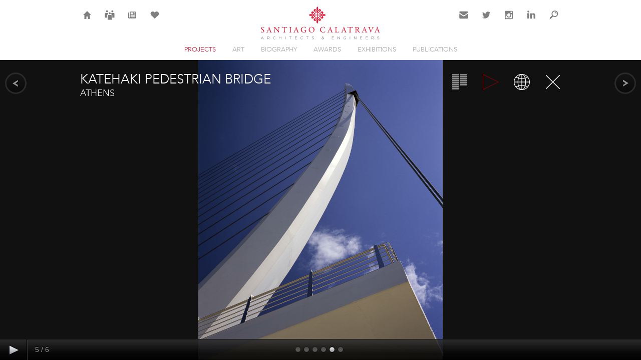

--- FILE ---
content_type: text/html; charset=utf-8
request_url: https://calatrava.com/projects/katehaki-pedestrian-bridge-athens.html?view_mode=gallery&image=2&image=5
body_size: 3992
content:
<!DOCTYPE html>
<html lang="en">
<head>

      <meta charset="utf-8">
    <title>Katehaki Pedestrian Bridge / Athens (Gallery) - Santiago Calatrava – Architects & Engineers</title>
    <base href="https://calatrava.com/">

          <meta name="robots" content="index,follow">
      <meta name="description" content="At the request of Athen's Attiko Metro, Calatrava designed a new single-span stayed pedestrian bridge with inclined pylon and exterior counterstays crossing the Mesogion Avenue to connect with the Katehaki subway station in the city of Athens.">
      <meta name="keywords" content="">
      <meta name="generator" content="Contao Open Source CMS">
    
            <link rel="stylesheet" href="https://fonts.googleapis.com/css?family=Open+Sans:400,700">
<link rel="stylesheet" href="system/modules/calatrava/assets/supersized/css/supersized.css?v=ea190cdb"><link rel="stylesheet" href="system/modules/calatrava/assets/supersized/theme/supersized.shutter.css?v=ea190cdb">    <script src="https://code.jquery.com/jquery-3.6.0.min.js" integrity="sha256-/xUj+3OJU5yExlq6GSYGSHk7tPXikynS7ogEvDej/m4=" crossorigin="anonymous" referrerpolicy="no-referrer"></script>
<script>window.jQuery || document.write('<script src="assets/jquery/js/jquery.min.js">\x3C/script>')</script>
    <script src="system/modules/calatrava/assets/jellyfish/js/jellyfish.min.js?v=8b165522"></script><meta name="viewport" content="width=device-width, initial-scale=1.0, maximum-scale=1.0, user-scalable=0" />
<meta http-equiv="X-UA-Compatible" content="IE=Edge" />
<link rel="stylesheet" type="text/css" href="files/css/styles-c4.css?v38" media="all" />
<link rel="icon" href="/files/icons/favicon.ico" type="image/vnd.microsoft.icon" />
<link rel="apple-touch-icon-precomposed" sizes="180x180" href="files/icons/icon-calatrava-180.png" />
<meta name="apple-mobile-web-app-title" content="Calatrava" />
<link rel="alternate" hreflang="en" href="https://calatrava.com/projects/katehaki-pedestrian-bridge-athens.html?view_mode=gallery&image=2&image=5">

          <!--[if lt IE 9]><script src="assets/html5shiv//html5shiv-printshiv.min.js"></script><![endif]-->
      
</head>
<body id="top" class="mac chrome blink ch131 projects iconsOnly">

      
    <div id="wrapper">


                        <header id="header">
            <div class="inside">
              
<!-- indexer::stop -->

<nav id="nav-header">
	<a class="nav-home"     href="" target="" alt="Home">Home</a>
	<a class="nav-careers"  href="careers.html" target="" alt="Careers">Careers</a>
	<a class="nav-news"     href="news.html" target="" alt="News">News</a>
	<a class="nav-projects" href="projects.html?selected_works=yes&view_mode=video" target="" alt="Selected Works">Selection</a>
	
	<a class="nav-contact" href="/contact.html" target="" alt="Contact">Contact</a>
	<a class="nav-twitter" href="https://twitter.com/s_calatrava?lang=en" target="_blank" alt="Twitter">Twitter</a>
	<a class="nav-instagram" href="https://www.instagram.com/calatravaofficial/" target="_blank" alt="Instagram">Instagram</a>
	<a class="nav-linkedin" href="https://ch.linkedin.com/company/santiago-calatrava-llc?viewAsMember=true" target="_blank" alt="LinkedIn">LinkedIn</a>
	<a class="nav-search" href="search.html" target="" alt="Search">Search</a>



</nav>
<!-- indexer::continue -->
<div id="logo">
<a href="" title="Back to the Homepage"><img src="files/css/images/logo-calatrava-center.svg" alt="Logo Santiago Calatrava - Architects & Engineers"><span></span></a>
</div>
<div id="mobileNavi">Navi</div>
<!-- indexer::stop -->
<nav class="mod_navigation block" id="mainNavi" itemscope itemtype="http://schema.org/SiteNavigationElement">

  
  <a href="projects/katehaki-pedestrian-bridge-athens.html?view_mode=gallery&amp;image=2&amp;image=5#skipNavigation1" class="invisible">Skip navigation</a>

  
<ul class="level_1">
            <li class="trail projects iconsOnly sibling first"><a href="projects.html" title="Projects" class="trail projects iconsOnly sibling first" itemprop="url"><span itemprop="name">Projects</span></a></li>
                <li class="iconsOnly sibling"><a href="art.html" title="Art" class="iconsOnly sibling" itemprop="url"><span itemprop="name">Art</span></a></li>
                <li class="iconsOnly sibling"><a href="biography.html" title="Biography" class="iconsOnly sibling" itemprop="url"><span itemprop="name">Biography</span></a></li>
                <li class="iconsOnly sibling"><a href="awards.html" title="Awards" class="iconsOnly sibling" itemprop="url"><span itemprop="name">Awards</span></a></li>
                <li class="iconsOnly sibling"><a href="exhibitions.html" title="Exhibitions" class="iconsOnly sibling" itemprop="url"><span itemprop="name">Exhibitions</span></a></li>
                <li class="iconsOnly sibling last"><a href="publications.html" title="Publications" class="iconsOnly sibling last" itemprop="url"><span itemprop="name">Publications</span></a></li>
      </ul>

  <a id="skipNavigation1" class="invisible">&nbsp;</a>

</nav>
<!-- indexer::continue -->

<!-- indexer::stop -->
<nav class="mod_customnav mobile block" id="mainNaviMobile" itemscope itemtype="http://schema.org/SiteNavigationElement">

  
  <a href="projects/katehaki-pedestrian-bridge-athens.html?view_mode=gallery&image=2&image=5#skipNavigation47" class="invisible">Skip navigation</a>

  
<ul class="level_1">
            <li class="home first"><a href="./" title="Home" class="home first" itemprop="url"><span itemprop="name">Home</span></a></li>
                <li class="projects iconsOnly trail"><a href="projects.html" title="Projects" class="projects iconsOnly trail" itemprop="url"><span itemprop="name">Projects</span></a></li>
                <li class="iconsOnly"><a href="art.html" title="Art" class="iconsOnly" itemprop="url"><span itemprop="name">Art</span></a></li>
                <li class="iconsOnly"><a href="biography.html" title="Biography" class="iconsOnly" itemprop="url"><span itemprop="name">Biography</span></a></li>
                <li class="iconsOnly"><a href="awards.html" title="Awards" class="iconsOnly" itemprop="url"><span itemprop="name">Awards</span></a></li>
                <li class="iconsOnly"><a href="exhibitions.html" title="Exhibitions" class="iconsOnly" itemprop="url"><span itemprop="name">Exhibitions</span></a></li>
                <li class="iconsOnly"><a href="publications.html" title="Publications" class="iconsOnly" itemprop="url"><span itemprop="name">Publications</span></a></li>
                <li class="careers"><a href="careers.html" title="Careers" class="careers" itemprop="url"><span itemprop="name">Careers</span></a></li>
                <li class="news"><a href="news.html" title="News" class="news" itemprop="url"><span itemprop="name">News</span></a></li>
                <li class="contact"><a href="contact.html" title="Contact" class="contact" itemprop="url"><span itemprop="name">Contact</span></a></li>
                <li class="search last"><a href="search.html" title="Search" class="search last" itemprop="url"><span itemprop="name">Search</span></a></li>
      </ul>

  <a id="skipNavigation47" class="invisible">&nbsp;</a>

</nav>
<!-- indexer::continue -->
            </div>
          </header>
              
      
              <div id="container">

                      <div id="main">
              <div class="inside">
                

  <div class="mod_article first last block" id="article-5">
    
          
<div class="mod_cal_project_reader gallery_view block">

        
  
	<div class="view_header">
	    <div class="view_modes">
	        <ul>
	            	                <li class="overview even first">
	                    	                        <a href="projects/katehaki-pedestrian-bridge-athens.html?view_mode=overview&amp;image=5" title="Overview">Overview</a>
	                    	                </li>
	            	                <li class="gallery active odd">
	                    	                        <span>Gallery</span>
	                    	                </li>
	            	                <li class="map even">
	                    	                        <a href="projects/katehaki-pedestrian-bridge-athens.html?view_mode=map&amp;image=5" title="Map">Map</a>
	                    	                </li>
	            	                <li class="close odd last">
	                    	                        <a href="projects.html#ref-87" title="Close">Close</a>
	                    	                </li>
	            	        </ul>
	    </div>
	    <div class="view_title">
	    	<h1>Katehaki Pedestrian Bridge</h1>
	    	<p class="city">Athens</p>
	    </div>
	</div>

    <!--Thumbnail Navigation-->
    <div id="prevthumb"></div>
    <div id="nextthumb"></div>

    <!--Arrow Navigation-->
    <a id="prevslide" class="load-item"></a>
    <a id="nextslide" class="load-item"></a>

    <div id="thumb-tray" class="load-item">
        <div id="thumb-back"></div>
        <div id="thumb-forward"></div>
    </div>

    <!--Time Bar-->
    <div id="progress-back" class="load-item">
        <div id="progress-bar"></div>
    </div>

    <!--Control Bar-->
    <div id="controls-wrapper" class="load-item">
        <div id="controls">

            <a id="play-button"><img id="pauseplay" src="system/modules/calatrava/assets/supersized/img/pause.png"/></a>

            <!--Slide counter-->
            <div id="slidecounter">
                <span class="slidenumber"></span> / <span class="totalslides"></span>
            </div>

            <!--Slide captions displayed here-->
            <div id="slidecaption"></div>

            <!--Thumb Tray button-->
            <a id="tray-button"><img id="tray-arrow" src="system/modules/calatrava/assets/supersized/img/button-tray-up.png"/></a>

            <!--Navigation-->
            <ul id="slide-list"></ul>

        </div>
    </div>

    
    <script src="system/modules/calatrava/assets/supersized/js/jquery.easing.min.js"></script>
    <script src="system/modules/calatrava/assets/supersized/js/supersized.3.2.7.min.js"></script>
    <script src="system/modules/calatrava/assets/supersized/theme/supersized.shutter.min.js"></script>
    <script>
        (function($) {
            $(document).ready(function() {
            	$('#footer').hide();
                $.supersized.themeVars.image_path = 'system/modules/calatrava/assets/supersized/img/';

                $.supersized({
                    start_slide: 5,
                    slide_interval: 3000,
                    transition: 1,
                    transition_speed: 700,
                    autoplay: 0,
                    slide_links: 'blank',
                    slides: [
                                                {image : 'files/projects/athens-katehaki-pedestrian-bridge/athens-katehaki-pedestrian-bridge-06.jpg',  title : '', thumb : 'assets/images/8/athens-katehaki-pedestrian-bridge-06-f6afdffd.jpg'},
                                                {image : 'files/projects/athens-katehaki-pedestrian-bridge/athens-katehaki-pedestrian-bridge-03.jpg',  title : '', thumb : 'assets/images/0/athens-katehaki-pedestrian-bridge-03-12dd4806.jpg'},
                                                {image : 'files/projects/athens-katehaki-pedestrian-bridge/athens-katehaki-pedestrian-bridge-01.jpg',  title : '', thumb : 'assets/images/1/athens-katehaki-pedestrian-bridge-01-023ede05.jpg'},
                                                {image : 'files/projects/athens-katehaki-pedestrian-bridge/athens-katehaki-pedestrian-bridge-02.jpg',  title : '', thumb : 'assets/images/7/athens-katehaki-pedestrian-bridge-02-31ba8336.jpg'},
                                                {image : 'files/projects/athens-katehaki-pedestrian-bridge/athens-katehaki-pedestrian-bridge-04.jpg',  title : '', thumb : 'assets/images/0/athens-katehaki-pedestrian-bridge-04-eeb7451c.jpg'},
                                                {image : 'files/projects/athens-katehaki-pedestrian-bridge/athens-katehaki-pedestrian-bridge-05.jpg',  title : '', thumb : 'assets/images/0/athens-katehaki-pedestrian-bridge-05-9438399d.jpg'},
                                            ]
                });
            });
        })(jQuery);
    </script>


</div>
    
      </div>

              </div>
                          </div>
          
                                
                                
        </div>
      
      
      </div><!-- End #wrapper -->

                        <footer id="footer">
            <div class="inside">
              
<!-- indexer::stop -->
<div id="copyright">
<ul>
  <li>©2026 Santiago Calatrava </li>
  <li><a href="careers.html" title="Careers" class="careers">Careers</a></li>
  <li><a href="news.html" title="News" class="news">News</a></li>
  <li><a href="search.html" title="Search" class="search">Search</a></li>
  
  <li><a href="https://twitter.com/s_calatrava" target="_blank" title="Twitter">Twitter</a></li>
  <li><a href="https://www.instagram.com/calatravaofficial/" target="_blank" title="Instagram">Instagram</a></li>
  <li><a href="https://ch.linkedin.com/company/santiago-calatrava-llc" target="_blank" title="LinkedIn">LinkedIn</a></li>
  <li><a href="http://calatrava.com/projects.html?selected_works=yes&view_mode=video" title="Movie Selected Works">Selected Works</a></li>
</ul>
</div>
<!-- indexer::continue -->            </div>
          </footer>
              

      
  <script>jellyfish.init({icon: 'system/modules/calatrava/assets/jellyfish/img/loading.gif'});</script><script type="application/ld+json">{"@context":{"contao":"https:\/\/schema.contao.org\/"},"@type":"contao:Page","contao:title":"Katehaki Pedestrian Bridge \/ Athens (Gallery)","contao:pageId":5,"contao:noSearch":false,"contao:protected":false,"contao:groups":[],"contao:fePreview":false}</script>
<script>
  $( "#mobileNavi").click(function() {
    $( "#mainNaviMobile" ).slideToggle("fast");
    $(this).toggleClass("navi-open");
  });
</script>
<script>
  (function(i,s,o,g,r,a,m){i['GoogleAnalyticsObject']=r;i[r]=i[r]||function(){
  (i[r].q=i[r].q||[]).push(arguments)},i[r].l=1*new Date();a=s.createElement(o),
  m=s.getElementsByTagName(o)[0];a.async=1;a.src=g;m.parentNode.insertBefore(a,m)
  })(window,document,'script','//www.google-analytics.com/analytics.js','ga');

  ga('create', 'UA-19478132-1', 'auto');
  ga('send', 'pageview');

</script>

</body>
</html>

--- FILE ---
content_type: image/svg+xml
request_url: https://calatrava.com/files/css/images/header-icon-news.svg
body_size: 273
content:
<?xml version="1.0" encoding="utf-8"?>
<svg version="1.1" xmlns="http://www.w3.org/2000/svg" xmlns:xlink="http://www.w3.org/1999/xlink" x="0px" y="0px"
	 viewBox="0 0 36 36" style="enable-background:new 0 0 36 36;" xml:space="preserve">
<style type="text/css">
	.st0{fill-rule:evenodd;clip-rule:evenodd;fill:#000000;}
	.st1{fill:#000000;}
</style>

<g id="news">
	<path id="pfad_6_" class="st0" d="M7,25.56c0,1.01,0.82,1.83,1.83,1.83h18.33c1.01,0,1.83-0.82,1.83-1.83V10.44
		c0-1.01-0.82-1.83-1.83-1.83H12.96c-1.01,0-1.83,0.82-1.83,1.83v13.75c0,0.5-0.41,0.92-0.92,0.92c-0.5,0-0.92-0.41-0.92-0.92V12.04
		c0-0.63-0.51-1.15-1.15-1.15S7,11.41,7,12.04C7,12.04,7,25.56,7,25.56z M19.83,11.9v3.48c0,0.56-0.45,1.01-1.01,1.01h-4.4
		c-0.56,0-1.01-0.45-1.01-1.01V11.9c0-0.56,0.45-1.01,1.01-1.01h4.4C19.38,10.9,19.83,11.35,19.83,11.9z M25.79,20.06H14.33
		c-0.5,0-0.92-0.41-0.92-0.92c0-0.5,0.41-0.92,0.92-0.92h11.46c0.5,0,0.92,0.41,0.92,0.92C26.71,19.65,26.3,20.06,25.79,20.06z
		 M25.79,23.73H14.33c-0.5,0-0.92-0.41-0.92-0.92c0-0.5,0.41-0.92,0.92-0.92h11.46c0.5,0,0.92,0.41,0.92,0.92
		C26.71,23.32,26.3,23.73,25.79,23.73z M25.79,12.73h-3.21c-0.5,0-0.92-0.41-0.92-0.92c0-0.5,0.41-0.92,0.92-0.92h3.21
		c0.5,0,0.92,0.41,0.92,0.92C26.71,12.32,26.3,12.73,25.79,12.73z M25.79,16.4h-3.21c-0.5,0-0.92-0.41-0.92-0.92
		c0-0.5,0.41-0.92,0.92-0.92h3.21c0.5,0,0.92,0.41,0.92,0.92C26.71,15.98,26.3,16.4,25.79,16.4z"/>
</g>
</svg>


--- FILE ---
content_type: application/javascript
request_url: https://calatrava.com/system/modules/calatrava/assets/supersized/js/supersized.3.2.7.min.js
body_size: 2812
content:
!function(v){v(document).ready(function(){v("body").append('<div id="supersized-loader"></div><ul id="supersized"></ul>')}),v.supersized=function(i){var e="#supersized",h=this;h.$el=v(e),h.el=e,vars=v.supersized.vars,h.$el.data("supersized",h),api=h.$el.data("supersized"),h.init=function(){v.supersized.vars=v.extend(v.supersized.vars,v.supersized.themeVars),v.supersized.vars.options=v.extend({},v.supersized.defaultOptions,v.supersized.themeOptions,i),h.options=v.supersized.vars.options,h._build()},h._build=function(){for(var i,e=0,s="",t="",n="";e<=h.options.slides.length-1;){switch(h.options.slide_links){case"num":i=e;break;case"name":i=h.options.slides[e].title;break;case"blank":i=""}s=s+'<li class="slide-'+e+'"></li>',e==h.options.start_slide-1?(h.options.slide_links&&(t=t+'<li class="slide-link-'+e+' current-slide"><a>'+i+"</a></li>"),h.options.thumb_links&&(n=n+'<li class="thumb'+e+' current-thumb"><img src="'+(h.options.slides[e].thumb?h.options.slides[e].thumb:h.options.slides[e].image)+'"/></li>')):(h.options.slide_links&&(t=t+'<li class="slide-link-'+e+'" ><a>'+i+"</a></li>"),h.options.thumb_links&&(n=n+'<li class="thumb'+e+'"><img src="'+(h.options.slides[e].thumb?h.options.slides[e].thumb:h.options.slides[e].image)+'"/></li>')),e++}h.options.slide_links&&v(vars.slide_list).html(t),h.options.thumb_links&&vars.thumb_tray.length&&v(vars.thumb_tray).append('<ul id="'+vars.thumb_list.replace("#","")+'">'+n+"</ul>"),v(h.el).append(s),h.options.thumbnail_navigation&&(vars.current_slide-1<0?prevThumb=h.options.slides.length-1:prevThumb=vars.current_slide-1,v(vars.prev_thumb).show().html(v("<img/>").attr("src",h.options.slides[prevThumb].image)),vars.current_slide==h.options.slides.length-1?nextThumb=0:nextThumb=vars.current_slide+1,v(vars.next_thumb).show().html(v("<img/>").attr("src",h.options.slides[nextThumb].image))),h._start()},h._start=function(){h.options.start_slide?vars.current_slide=h.options.start_slide-1:vars.current_slide=Math.floor(Math.random()*h.options.slides.length);var i=h.options.new_window?' target="_blank"':"";if(3==h.options.performance?h.$el.addClass("speed"):1!=h.options.performance&&2!=h.options.performance||h.$el.addClass("quality"),h.options.random){arr=h.options.slides;for(var e,s,t=arr.length;t;e=parseInt(Math.random()*t),s=arr[--t],arr[t]=arr[e],arr[e]=s);h.options.slides=arr}if(1<h.options.slides.length){if(2<h.options.slides.length){vars.current_slide-1<0?loadPrev=h.options.slides.length-1:loadPrev=vars.current_slide-1;var n=h.options.slides[loadPrev].url?"href='"+h.options.slides[loadPrev].url+"'":"",a=v('<img src="'+h.options.slides[loadPrev].image+'"/>'),o=h.el+" li:eq("+loadPrev+")";a.appendTo(o).wrap("<a "+n+i+"></a>").parent().parent().addClass("image-loading prevslide"),a.on("load",function(){v(this).data("origWidth",v(this).width()).data("origHeight",v(this).height()),h.resizeNow()})}}else h.options.slideshow=0;n=api.getField("url")?"href='"+api.getField("url")+"'":"";var l=v('<img src="'+api.getField("image")+'"/>'),r=h.el+" li:eq("+vars.current_slide+")";if(l.appendTo(r).wrap("<a "+n+i+"></a>").parent().parent().addClass("image-loading activeslide"),l.on("load",function(){h._origDim(v(this)),h.resizeNow(),h.launch(),"undefined"!=typeof theme&&"function"==typeof theme._init&&theme._init()}),1<h.options.slides.length){vars.current_slide==h.options.slides.length-1?loadNext=0:loadNext=vars.current_slide+1,n=h.options.slides[loadNext].url?"href='"+h.options.slides[loadNext].url+"'":"";var d=v('<img src="'+h.options.slides[loadNext].image+'"/>'),p=h.el+" li:eq("+loadNext+")";d.appendTo(p).wrap("<a "+n+i+"></a>").parent().parent().addClass("image-loading"),d.on("load",function(){v(this).data("origWidth",v(this).width()).data("origHeight",v(this).height()),h.resizeNow()})}h.$el.css("visibility","hidden"),v(".load-item").hide()},h.launch=function(){h.$el.css("visibility","visible"),v("#supersized-loader").remove(),"undefined"!=typeof theme&&"function"==typeof theme.beforeAnimation&&theme.beforeAnimation("next"),v(".load-item").show(),h.options.keyboard_nav&&v(document.documentElement).keyup(function(i){return!vars.in_animation&&(!v(document.activeElement).is("input, textarea")&&void(37==i.keyCode||40==i.keyCode?(clearInterval(vars.slideshow_interval),h.prevSlide()):39==i.keyCode||38==i.keyCode?(clearInterval(vars.slideshow_interval),h.nextSlide()):32!=i.keyCode||vars.hover_pause||(clearInterval(vars.slideshow_interval),h.playToggle())))}),h.options.slideshow&&h.options.pause_hover&&v(h.el).hover(function(){if(vars.in_animation)return!1;vars.hover_pause=!0,vars.is_paused||(vars.hover_pause="resume",h.playToggle())},function(){"resume"==vars.hover_pause&&(h.playToggle(),vars.hover_pause=!1)}),h.options.slide_links&&v(vars.slide_list+"> li").click(function(){return index=v(vars.slide_list+"> li").index(this),targetSlide=index+1,h.goTo(targetSlide),!1}),h.options.thumb_links&&v(vars.thumb_list+"> li").click(function(){return index=v(vars.thumb_list+"> li").index(this),targetSlide=index+1,api.goTo(targetSlide),!1}),h.options.slideshow&&1<h.options.slides.length&&(h.options.autoplay&&1<h.options.slides.length?vars.slideshow_interval=setInterval(h.nextSlide,h.options.slide_interval):vars.is_paused=!0,v(".load-item img").bind("contextmenu mousedown",function(){return!1})),v(window).resize(function(){h.resizeNow()})},h.resizeNow=function(){return h.$el.each(function(){return v("img",h.el).each(function(){thisSlide=v(this);var e=(thisSlide.data("origHeight")/thisSlide.data("origWidth")).toFixed(2),s=h.$el.width(),t=h.$el.height();function n(i){i?(thisSlide.width()<s||thisSlide.width()<h.options.min_width)&&(thisSlide.width()*e>=h.options.min_height?(thisSlide.width(h.options.min_width),thisSlide.height(thisSlide.width()*e)):a()):h.options.min_height>=t&&!h.options.fit_landscape?s*e>=h.options.min_height||s*e>=h.options.min_height&&e<=1?(thisSlide.width(s),thisSlide.height(s*e)):1<e?(thisSlide.height(h.options.min_height),thisSlide.width(thisSlide.height()/e)):thisSlide.width()<s&&(thisSlide.width(s),thisSlide.height(thisSlide.width()*e)):(thisSlide.width(s),thisSlide.height(s*e))}function a(i){i?thisSlide.height()<t&&(thisSlide.height()/e>=h.options.min_width?(thisSlide.height(h.options.min_height),thisSlide.width(thisSlide.height()/e)):n(!0)):h.options.min_width>=s?t/e>=h.options.min_width||1<e?(thisSlide.height(t),thisSlide.width(t/e)):e<=1&&(thisSlide.width(h.options.min_width),thisSlide.height(thisSlide.width()*e)):(thisSlide.height(t),thisSlide.width(t/e))}h.options.fit_always?e<t/s?n():a():t<=h.options.min_height&&s<=h.options.min_width?e<t/s?h.options.fit_landscape&&e<1?n(!0):a(!0):h.options.fit_portrait&&1<=e?a(!0):n(!0):s<=h.options.min_width?e<t/s?h.options.fit_landscape&&e<1?n(!0):a():h.options.fit_portrait&&1<=e?a():n(!0):t<=h.options.min_height?e<t/s?h.options.fit_landscape&&e<1?n():a(!0):h.options.fit_portrait&&1<=e?a(!0):n():e<t/s?h.options.fit_landscape&&e<1?n():a():h.options.fit_portrait&&1<=e?a():n(),thisSlide.parents("li").hasClass("image-loading")&&v(".image-loading").removeClass("image-loading"),h.options.horizontal_center&&v(this).css("left",(s-v(this).width())/2),h.options.vertical_center&&v(this).css("top",(t-v(this).height())/2)}),h.options.image_protect&&v("img",h.el).bind("contextmenu mousedown",function(){return!1}),!1})},h.nextSlide=function(){if(vars.in_animation||!api.options.slideshow)return!1;vars.in_animation=!0,clearInterval(vars.slideshow_interval);h.options.slides;var i=h.$el.find(".activeslide");v(".prevslide").removeClass("prevslide"),i.removeClass("activeslide").addClass("prevslide"),vars.current_slide+1==h.options.slides.length?vars.current_slide=0:vars.current_slide++;var e=v(h.el+" li:eq("+vars.current_slide+")");h.$el.find(".prevslide");1==h.options.performance&&h.$el.removeClass("quality").addClass("speed"),loadSlide=!1,vars.current_slide==h.options.slides.length-1?loadSlide=0:loadSlide=vars.current_slide+1;var s=h.el+" li:eq("+loadSlide+")";if(!v(s).html()){var t=h.options.new_window?' target="_blank"':"";imageLink=h.options.slides[loadSlide].url?"href='"+h.options.slides[loadSlide].url+"'":"";var n=v('<img src="'+h.options.slides[loadSlide].image+'"/>');n.appendTo(s).wrap("<a "+imageLink+t+"></a>").parent().parent().addClass("image-loading").css("visibility","hidden"),n.on("load",function(){h._origDim(v(this)),h.resizeNow()})}switch(1==h.options.thumbnail_navigation&&(vars.current_slide-1<0?prevThumb=h.options.slides.length-1:prevThumb=vars.current_slide-1,v(vars.prev_thumb).html(v("<img/>").attr("src",h.options.slides[prevThumb].image)),nextThumb=loadSlide,v(vars.next_thumb).html(v("<img/>").attr("src",h.options.slides[nextThumb].image))),"undefined"!=typeof theme&&"function"==typeof theme.beforeAnimation&&theme.beforeAnimation("next"),h.options.slide_links&&(v(".current-slide").removeClass("current-slide"),v(vars.slide_list+"> li").eq(vars.current_slide).addClass("current-slide")),e.css("visibility","hidden").addClass("activeslide"),h.options.transition){case 0:case"none":e.css("visibility","visible"),vars.in_animation=!1,h.afterAnimation();break;case 1:case"fade":e.css({opacity:0,visibility:"visible"}).animate({opacity:1,avoidTransforms:!1},h.options.transition_speed,function(){h.afterAnimation()});break;case 2:case"slideTop":e.css({top:-h.$el.height(),visibility:"visible"}).animate({top:0,avoidTransforms:!1},h.options.transition_speed,function(){h.afterAnimation()});break;case 3:case"slideRight":e.css({left:h.$el.width(),visibility:"visible"}).animate({left:0,avoidTransforms:!1},h.options.transition_speed,function(){h.afterAnimation()});break;case 4:case"slideBottom":e.css({top:h.$el.height(),visibility:"visible"}).animate({top:0,avoidTransforms:!1},h.options.transition_speed,function(){h.afterAnimation()});break;case 5:case"slideLeft":e.css({left:-h.$el.width(),visibility:"visible"}).animate({left:0,avoidTransforms:!1},h.options.transition_speed,function(){h.afterAnimation()});break;case 6:case"carouselRight":e.css({left:h.$el.width(),visibility:"visible"}).animate({left:0,avoidTransforms:!1},h.options.transition_speed,function(){h.afterAnimation()}),i.animate({left:-h.$el.width(),avoidTransforms:!1},h.options.transition_speed);break;case 7:case"carouselLeft":e.css({left:-h.$el.width(),visibility:"visible"}).animate({left:0,avoidTransforms:!1},h.options.transition_speed,function(){h.afterAnimation()}),i.animate({left:h.$el.width(),avoidTransforms:!1},h.options.transition_speed)}return!1},h.prevSlide=function(){if(vars.in_animation||!api.options.slideshow)return!1;vars.in_animation=!0,clearInterval(vars.slideshow_interval);h.options.slides;var i=h.$el.find(".activeslide");v(".prevslide").removeClass("prevslide"),i.removeClass("activeslide").addClass("prevslide"),0==vars.current_slide?vars.current_slide=h.options.slides.length-1:vars.current_slide--;var e=v(h.el+" li:eq("+vars.current_slide+")");h.$el.find(".prevslide");1==h.options.performance&&h.$el.removeClass("quality").addClass("speed"),loadSlide=vars.current_slide;var s=h.el+" li:eq("+loadSlide+")";if(!v(s).html()){var t=h.options.new_window?' target="_blank"':"";imageLink=h.options.slides[loadSlide].url?"href='"+h.options.slides[loadSlide].url+"'":"";var n=v('<img src="'+h.options.slides[loadSlide].image+'"/>');n.appendTo(s).wrap("<a "+imageLink+t+"></a>").parent().parent().addClass("image-loading").css("visibility","hidden"),n.on("load",function(){h._origDim(v(this)),h.resizeNow()})}switch(1==h.options.thumbnail_navigation&&(0==loadSlide?prevThumb=h.options.slides.length-1:prevThumb=loadSlide-1,v(vars.prev_thumb).html(v("<img/>").attr("src",h.options.slides[prevThumb].image)),vars.current_slide==h.options.slides.length-1?nextThumb=0:nextThumb=vars.current_slide+1,v(vars.next_thumb).html(v("<img/>").attr("src",h.options.slides[nextThumb].image))),"undefined"!=typeof theme&&"function"==typeof theme.beforeAnimation&&theme.beforeAnimation("prev"),h.options.slide_links&&(v(".current-slide").removeClass("current-slide"),v(vars.slide_list+"> li").eq(vars.current_slide).addClass("current-slide")),e.css("visibility","hidden").addClass("activeslide"),h.options.transition){case 0:case"none":e.css("visibility","visible"),vars.in_animation=!1,h.afterAnimation();break;case 1:case"fade":e.css({opacity:0,visibility:"visible"}).animate({opacity:1,avoidTransforms:!1},h.options.transition_speed,function(){h.afterAnimation()});break;case 2:case"slideTop":e.css({top:h.$el.height(),visibility:"visible"}).animate({top:0,avoidTransforms:!1},h.options.transition_speed,function(){h.afterAnimation()});break;case 3:case"slideRight":e.css({left:-h.$el.width(),visibility:"visible"}).animate({left:0,avoidTransforms:!1},h.options.transition_speed,function(){h.afterAnimation()});break;case 4:case"slideBottom":e.css({top:-h.$el.height(),visibility:"visible"}).animate({top:0,avoidTransforms:!1},h.options.transition_speed,function(){h.afterAnimation()});break;case 5:case"slideLeft":e.css({left:h.$el.width(),visibility:"visible"}).animate({left:0,avoidTransforms:!1},h.options.transition_speed,function(){h.afterAnimation()});break;case 6:case"carouselRight":e.css({left:-h.$el.width(),visibility:"visible"}).animate({left:0,avoidTransforms:!1},h.options.transition_speed,function(){h.afterAnimation()}),i.css({left:0}).animate({left:h.$el.width(),avoidTransforms:!1},h.options.transition_speed);break;case 7:case"carouselLeft":e.css({left:h.$el.width(),visibility:"visible"}).animate({left:0,avoidTransforms:!1},h.options.transition_speed,function(){h.afterAnimation()}),i.css({left:0}).animate({left:-h.$el.width(),avoidTransforms:!1},h.options.transition_speed)}return!1},h.playToggle=function(){return vars.in_animation||!api.options.slideshow||(vars.is_paused?(vars.is_paused=!1,"undefined"!=typeof theme&&"function"==typeof theme.playToggle&&theme.playToggle("play"),vars.slideshow_interval=setInterval(h.nextSlide,h.options.slide_interval)):(vars.is_paused=!0,"undefined"!=typeof theme&&"function"==typeof theme.playToggle&&theme.playToggle("pause"),clearInterval(vars.slideshow_interval))),!1},h.goTo=function(i){if(vars.in_animation||!api.options.slideshow)return!1;var e=h.options.slides.length;if(i<0?i=e:e<i&&(i=1),i=e-i+1,clearInterval(vars.slideshow_interval),"undefined"!=typeof theme&&"function"==typeof theme.goTo&&theme.goTo(),vars.current_slide==e-i)return vars.is_paused||(vars.slideshow_interval=setInterval(h.nextSlide,h.options.slide_interval)),!1;e-i>vars.current_slide?(vars.current_slide=e-i-1,vars.update_images="next",h._placeSlide(vars.update_images)):e-i<vars.current_slide&&(vars.current_slide=e-i+1,vars.update_images="prev",h._placeSlide(vars.update_images)),h.options.slide_links&&(v(vars.slide_list+"> .current-slide").removeClass("current-slide"),v(vars.slide_list+"> li").eq(e-i).addClass("current-slide")),h.options.thumb_links&&(v(vars.thumb_list+"> .current-thumb").removeClass("current-thumb"),v(vars.thumb_list+"> li").eq(e-i).addClass("current-thumb"))},h._placeSlide=function(i){var e=h.options.new_window?' target="_blank"':"";if(loadSlide=!1,"next"==i){vars.current_slide==h.options.slides.length-1?loadSlide=0:loadSlide=vars.current_slide+1;var s=h.el+" li:eq("+loadSlide+")";if(!v(s).html()){e=h.options.new_window?' target="_blank"':"";imageLink=h.options.slides[loadSlide].url?"href='"+h.options.slides[loadSlide].url+"'":"",(t=v('<img src="'+h.options.slides[loadSlide].image+'"/>')).appendTo(s).wrap("<a "+imageLink+e+"></a>").parent().parent().addClass("image-loading").css("visibility","hidden"),t.on("load",function(){h._origDim(v(this)),h.resizeNow()})}h.nextSlide()}else if("prev"==i){vars.current_slide-1<0?loadSlide=h.options.slides.length-1:loadSlide=vars.current_slide-1;s=h.el+" li:eq("+loadSlide+")";if(!v(s).html()){var t;e=h.options.new_window?' target="_blank"':"";imageLink=h.options.slides[loadSlide].url?"href='"+h.options.slides[loadSlide].url+"'":"",(t=v('<img src="'+h.options.slides[loadSlide].image+'"/>')).appendTo(s).wrap("<a "+imageLink+e+"></a>").parent().parent().addClass("image-loading").css("visibility","hidden"),t.on("load",function(){h._origDim(v(this)),h.resizeNow()})}h.prevSlide()}},h._origDim=function(i){i.data("origWidth",i.width()).data("origHeight",i.height())},h.afterAnimation=function(){return 1==h.options.performance&&h.$el.removeClass("speed").addClass("quality"),vars.update_images&&(vars.current_slide-1<0?setPrev=h.options.slides.length-1:setPrev=vars.current_slide-1,vars.update_images=!1,v(".prevslide").removeClass("prevslide"),v(h.el+" li:eq("+setPrev+")").addClass("prevslide")),vars.in_animation=!1,!vars.is_paused&&h.options.slideshow&&(vars.slideshow_interval=setInterval(h.nextSlide,h.options.slide_interval),h.options.stop_loop&&vars.current_slide==h.options.slides.length-1&&h.playToggle()),"undefined"!=typeof theme&&"function"==typeof theme.afterAnimation&&theme.afterAnimation(),!1},h.getField=function(i){return h.options.slides[vars.current_slide][i]},h.init()},v.supersized.vars={thumb_tray:"#thumb-tray",thumb_list:"#thumb-list",slide_list:"#slide-list",current_slide:0,in_animation:!1,is_paused:!1,hover_pause:!1,slideshow_interval:!1,update_images:!1,options:{}},v.supersized.defaultOptions={slideshow:1,autoplay:1,start_slide:1,stop_loop:0,random:0,slide_interval:5e3,transition:1,transition_speed:750,new_window:1,pause_hover:0,keyboard_nav:1,performance:1,image_protect:1,fit_always:0,fit_landscape:0,fit_portrait:1,min_width:0,min_height:0,horizontal_center:1,vertical_center:1,slide_links:1,thumb_links:1,thumbnail_navigation:0},v.fn.supersized=function(i){return this.each(function(){new v.supersized(i)})}}(jQuery);

--- FILE ---
content_type: image/svg+xml
request_url: https://calatrava.com/files/css/images/header-icon-twitter.svg
body_size: 372
content:
<?xml version="1.0" encoding="utf-8"?>
<svg version="1.1" xmlns="http://www.w3.org/2000/svg" xmlns:xlink="http://www.w3.org/1999/xlink" x="0px" y="0px"
	 viewBox="0 0 36 36" style="enable-background:new 0 0 36 36;" xml:space="preserve">
<style type="text/css">
	.st0{fill-rule:evenodd;clip-rule:evenodd;fill:#000000;}
	.st1{fill:#000000;}
</style>
<g id="twitter">
	<path id="pfad_1_" class="st0" d="M17.68,13.55l0.05,0.82l-0.79-0.1c-2.89-0.39-5.42-1.69-7.57-3.89L8.32,9.29L8.05,10.1
		c-0.57,1.79-0.21,3.69,0.99,4.96c0.64,0.7,0.49,0.81-0.6,0.39c-0.38-0.13-0.72-0.23-0.75-0.18c-0.11,0.12,0.27,1.64,0.57,2.25
		c0.41,0.84,1.26,1.66,2.18,2.15l0.78,0.39l-0.92,0.02c-0.89,0-0.92,0.02-0.83,0.37c0.32,1.09,1.57,2.25,2.97,2.75l0.99,0.35
		l-0.86,0.54c-1.27,0.77-2.77,1.21-4.26,1.24C7.59,25.33,7,25.39,7,25.45c0,0.17,1.94,1.11,3.07,1.48
		c3.39,1.09,7.41,0.62,10.43-1.24c2.15-1.32,4.29-3.96,5.29-6.51c0.54-1.36,1.08-3.84,1.08-5.03c0-0.77,0.05-0.87,0.94-1.79
		c0.52-0.54,1.02-1.12,1.11-1.29c0.16-0.32,0.14-0.32-0.67-0.03c-1.35,0.5-1.54,0.44-0.87-0.32c0.49-0.54,1.08-1.51,1.08-1.79
		c0-0.05-0.24,0.03-0.51,0.18c-0.29,0.17-0.92,0.42-1.4,0.57l-0.86,0.29l-0.78-0.55c-0.43-0.3-1.03-0.64-1.35-0.74
		c-0.81-0.23-2.05-0.2-2.78,0.07C18.79,9.48,17.54,11.42,17.68,13.55C17.68,13.55,17.54,11.42,17.68,13.55z"/>
</g>
</svg>


--- FILE ---
content_type: image/svg+xml
request_url: https://calatrava.com/files/css/images/header-icon-careers.svg
body_size: 256
content:
<?xml version="1.0" encoding="utf-8"?>
<svg version="1.1" xmlns="http://www.w3.org/2000/svg" xmlns:xlink="http://www.w3.org/1999/xlink" x="0px" y="0px"
	 viewBox="0 0 36 36" style="enable-background:new 0 0 36 36;" xml:space="preserve">
<style type="text/css">
	.st0{fill-rule:evenodd;clip-rule:evenodd;fill:#000000;}
	.st1{fill:#000000;}
</style>
<g id="group">
	<path id="pfad_4_" class="st1" d="M21.71,18c-0.7,0-7.43,0-7.43,0s-1.86,0-1.86,1.86c0,0.72,0,11.14,0,11.14h11.14V19.86
		C23.57,19.86,23.57,18,21.71,18z M18,10.57c1.54,0,2.79,1.25,2.79,2.79s-1.25,2.79-2.79,2.79s-2.79-1.25-2.79-2.79
		S16.46,10.57,18,10.57z M10.57,5c1.54,0,2.79,1.25,2.79,2.79s-1.25,2.79-2.79,2.79S7.79,9.32,7.79,7.79S9.03,5,10.57,5z
		 M14.29,16.14h0.02c-0.59-0.78-0.95-1.74-0.95-2.79c0-0.32,0.03-0.63,0.09-0.93c-1.98,0-6.59,0-6.59,0S5,12.43,5,14.29
		c0,0.72,0,11.14,0,11.14h5.57v-5.57C10.57,16.14,14.29,16.14,14.29,16.14z M31,14.29c0,0,0-1.86-1.86-1.86c-0.55,0-4.78,0-6.59,0
		c0.06,0.3,0.09,0.61,0.09,0.93c0,1.05-0.36,2.01-0.95,2.79h0.02c3.71,0,3.71,3.71,3.71,3.71v5.57H31V14.29z M25.43,5
		c1.54,0,2.79,1.25,2.79,2.79s-1.25,2.79-2.79,2.79s-2.79-1.25-2.79-2.79S23.89,5,25.43,5z"/>
</g>
</svg>


--- FILE ---
content_type: image/svg+xml
request_url: https://calatrava.com/files/css/images/header-icon-heart.svg
body_size: 107
content:
<?xml version="1.0" encoding="utf-8"?>
<svg version="1.1" xmlns="http://www.w3.org/2000/svg" xmlns:xlink="http://www.w3.org/1999/xlink" x="0px" y="0px"
	 viewBox="0 0 36 36" style="enable-background:new 0 0 36 36;" xml:space="preserve">
<style type="text/css">
	.st0{fill-rule:evenodd;clip-rule:evenodd;fill:#000000;}
	.st1{fill:#000000;}
</style>

<g id="heart">
	<path id="pfad_5_" class="st1" d="M29.5,14.45c0-3.41-2.77-6.17-6.19-6.17c-2.25,0-4.22,1.2-5.31,2.99
		c-1.08-1.79-3.05-2.99-5.31-2.99c-3.42,0-6.19,2.76-6.19,6.17c0,1.77,0.75,3.37,1.95,4.5h0l8.87,8.46
		c0.16,0.19,0.41,0.32,0.68,0.32c0.25,0,0.48-0.11,0.64-0.28l8.91-8.5h0C28.75,17.82,29.5,16.22,29.5,14.45"/>
</g>
</svg>


--- FILE ---
content_type: image/svg+xml
request_url: https://calatrava.com/files/css/images/header-icon-instagram.svg
body_size: 501
content:
<?xml version="1.0" encoding="utf-8"?>
<svg version="1.1" xmlns="http://www.w3.org/2000/svg" xmlns:xlink="http://www.w3.org/1999/xlink" x="0px" y="0px"
	 viewBox="0 0 36 36" style="enable-background:new 0 0 36 36;" xml:space="preserve">
<style type="text/css">
	.st0{fill-rule:evenodd;clip-rule:evenodd;fill:#000000;}
	.st1{fill:#000000;}
</style>

<g id="instagram">
	<path id="pfad" class="st0" d="M28.95,27.51c0.02-0.1,0.03-0.21,0.05-0.31V8.8c-0.02-0.1-0.03-0.2-0.05-0.3
		c-0.19-1.03-1.01-1.83-2-1.97c-0.04-0.01-0.08-0.02-0.12-0.02H9.17C9.07,6.52,8.96,6.54,8.86,6.56c-0.97,0.23-1.7,1.05-1.83,2.09
		C7.02,8.69,7.01,8.73,7,8.77v18.45c0.02,0.12,0.04,0.23,0.06,0.35c0.22,1,1.03,1.77,2,1.9c0.05,0.01,0.09,0.02,0.14,0.02h17.6
		c0.11-0.02,0.23-0.04,0.34-0.06C28.04,29.24,28.78,28.45,28.95,27.51z M9.38,26.1c0,0.49,0.41,0.91,0.87,0.91
		c5.16,0,10.33,0,15.49,0c0.47,0,0.88-0.42,0.88-0.91c0-3.4,0-6.8,0-10.2v-0.07h-2.1c0.3,0.99,0.39,2,0.27,3.03
		c-0.12,1.03-0.43,1.98-0.95,2.87c-0.52,0.88-1.19,1.62-2,2.2c-2.12,1.51-4.92,1.64-7.17,0.32c-1.14-0.67-2.03-1.6-2.66-2.8
		c-0.93-1.79-1.08-3.67-0.53-5.62c-0.7,0-1.39,0-2.09,0v0.06C9.38,19.29,9.38,22.7,9.38,26.1z M17.9,22.66
		c2.49,0.06,4.51-2.02,4.56-4.56c0.05-2.61-1.96-4.77-4.46-4.76c-2.44,0-4.42,2.05-4.46,4.59C13.51,20.54,15.5,22.6,17.9,22.66z
		 M26.62,11.48c0-0.73,0-1.45,0-2.18c0-0.52-0.39-0.94-0.89-0.94c-0.69,0-1.39,0-2.08,0c-0.5,0-0.89,0.42-0.89,0.94
		c0,0.72,0,1.44,0,2.16c0,0.11,0.02,0.22,0.05,0.32c0.12,0.38,0.46,0.62,0.87,0.62c0.33,0,0.67,0,1,0c0.36,0,0.72,0,1.09-0.01
		C26.24,12.39,26.62,11.97,26.62,11.48z"/>
</g>
</svg>
